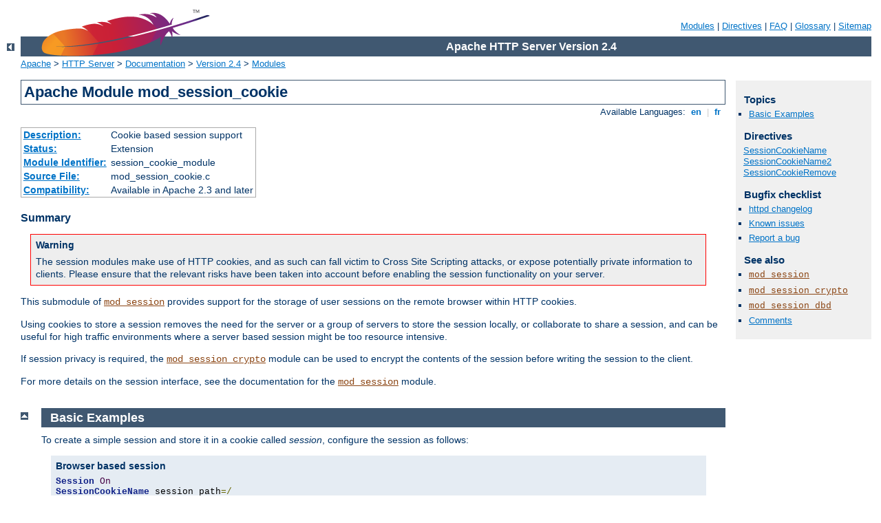

--- FILE ---
content_type: text/html
request_url: http://radiosol.com/manual/en/mod/mod_session_cookie.html
body_size: 3740
content:
<?xml version="1.0" encoding="ISO-8859-1"?>
<!DOCTYPE html PUBLIC "-//W3C//DTD XHTML 1.0 Strict//EN" "http://www.w3.org/TR/xhtml1/DTD/xhtml1-strict.dtd">
<html xmlns="http://www.w3.org/1999/xhtml" lang="en" xml:lang="en"><head>
<meta content="text/html; charset=ISO-8859-1" http-equiv="Content-Type" />
<!--
        XXXXXXXXXXXXXXXXXXXXXXXXXXXXXXXXXXXXXXXXXXXXXXXXXXXXXXXXXXXXXXXXX
              This file is generated from xml source: DO NOT EDIT
        XXXXXXXXXXXXXXXXXXXXXXXXXXXXXXXXXXXXXXXXXXXXXXXXXXXXXXXXXXXXXXXXX
      -->
<title>mod_session_cookie - Apache HTTP Server Version 2.4</title>
<link href="../../style/css/manual.css" rel="stylesheet" media="all" type="text/css" title="Main stylesheet" />
<link href="../../style/css/manual-loose-100pc.css" rel="alternate stylesheet" media="all" type="text/css" title="No Sidebar - Default font size" />
<link href="../../style/css/manual-print.css" rel="stylesheet" media="print" type="text/css" /><link rel="stylesheet" type="text/css" href="../../style/css/prettify.css" />
<script src="../../style/scripts/prettify.min.js" type="text/javascript">
</script>

<link href="../../images/favicon.ico" rel="shortcut icon" /></head>
<body>
<div id="page-header">
<p class="menu"><a href="../mod/index.html">Modules</a> | <a href="../mod/directives.html">Directives</a> | <a href="http://wiki.apache.org/httpd/FAQ">FAQ</a> | <a href="../glossary.html">Glossary</a> | <a href="../sitemap.html">Sitemap</a></p>
<p class="apache">Apache HTTP Server Version 2.4</p>
<img alt="" src="../../images/feather.png" /></div>
<div class="up"><a href="./index.html"><img title="&lt;-" alt="&lt;-" src="../../images/left.gif" /></a></div>
<div id="path">
<a href="http://www.apache.org/">Apache</a> &gt; <a href="http://httpd.apache.org/">HTTP Server</a> &gt; <a href="http://httpd.apache.org/docs/">Documentation</a> &gt; <a href="../index.html">Version 2.4</a> &gt; <a href="./index.html">Modules</a></div>
<div id="page-content">
<div id="preamble"><h1>Apache Module mod_session_cookie</h1>
<div class="toplang">
<p><span>Available Languages: </span><a href="../../en/mod/mod_session_cookie.html" title="English">&nbsp;en&nbsp;</a> |
<a href="../../fr/mod/mod_session_cookie.html" hreflang="fr" rel="alternate" title="Français">&nbsp;fr&nbsp;</a></p>
</div>
<table class="module"><tr><th><a href="module-dict.html#Description">Description:</a></th><td>Cookie based session support</td></tr>
<tr><th><a href="module-dict.html#Status">Status:</a></th><td>Extension</td></tr>
<tr><th><a href="module-dict.html#ModuleIdentifier">Module Identifier:</a></th><td>session_cookie_module</td></tr>
<tr><th><a href="module-dict.html#SourceFile">Source File:</a></th><td>mod_session_cookie.c</td></tr>
<tr><th><a href="module-dict.html#Compatibility">Compatibility:</a></th><td>Available in Apache 2.3 and later</td></tr></table>
<h3>Summary</h3>

    <div class="warning"><h3>Warning</h3>
      <p>The session modules make use of HTTP cookies, and as such can fall
      victim to Cross Site Scripting attacks, or expose potentially private
      information to clients. Please ensure that the relevant risks have
      been taken into account before enabling the session functionality on
      your server.</p>
    </div>

    <p>This submodule of <code class="module"><a href="../mod/mod_session.html">mod_session</a></code> provides support for the
    storage of user sessions on the remote browser within HTTP cookies.</p>

    <p>Using cookies to store a session removes the need for the server or
    a group of servers to store the session locally, or collaborate to share
    a session, and can be useful for high traffic environments where a
    server based session might be too resource intensive.</p>

    <p>If session privacy is required, the <code class="module"><a href="../mod/mod_session_crypto.html">mod_session_crypto</a></code>
    module can be used to encrypt the contents of the session before writing
    the session to the client.</p>

    <p>For more details on the session interface, see the documentation for
    the <code class="module"><a href="../mod/mod_session.html">mod_session</a></code> module.</p>

</div>
<div id="quickview"><h3>Topics</h3>
<ul id="topics">
<li><img alt="" src="../../images/down.gif" /> <a href="#basicexamples">Basic Examples</a></li>
</ul><h3 class="directives">Directives</h3>
<ul id="toc">
<li><img alt="" src="../../images/down.gif" /> <a href="#sessioncookiename">SessionCookieName</a></li>
<li><img alt="" src="../../images/down.gif" /> <a href="#sessioncookiename2">SessionCookieName2</a></li>
<li><img alt="" src="../../images/down.gif" /> <a href="#sessioncookieremove">SessionCookieRemove</a></li>
</ul>
<h3>Bugfix checklist</h3><ul class="seealso"><li><a href="https://www.apache.org/dist/httpd/CHANGES_2.4">httpd changelog</a></li><li><a href="https://bz.apache.org/bugzilla/buglist.cgi?bug_status=__open__&amp;list_id=144532&amp;product=Apache%20httpd-2&amp;query_format=specific&amp;order=changeddate%20DESC%2Cpriority%2Cbug_severity&amp;component=mod_session_cookie">Known issues</a></li><li><a href="https://bz.apache.org/bugzilla/enter_bug.cgi?product=Apache%20httpd-2&amp;component=mod_session_cookie">Report a bug</a></li></ul><h3>See also</h3>
<ul class="seealso">
<li><code class="module"><a href="../mod/mod_session.html">mod_session</a></code></li>
<li><code class="module"><a href="../mod/mod_session_crypto.html">mod_session_crypto</a></code></li>
<li><code class="module"><a href="../mod/mod_session_dbd.html">mod_session_dbd</a></code></li>
<li><a href="#comments_section">Comments</a></li></ul></div>
<div class="top"><a href="#page-header"><img alt="top" src="../../images/up.gif" /></a></div>
<div class="section">
<h2><a name="basicexamples" id="basicexamples">Basic Examples</a></h2>

      <p>To create a simple session and store it in a cookie called
      <var>session</var>, configure the session as follows:</p>

      <div class="example"><h3>Browser based session</h3><pre class="prettyprint lang-config">Session On
SessionCookieName session path=/</pre>
</div>

      <p>For more examples on how the session can be configured to be read
      from and written to by a CGI application, see the
      <code class="module"><a href="../mod/mod_session.html">mod_session</a></code> examples section.</p>

      <p>For documentation on how the session can be used to store username
      and password details, see the <code class="module"><a href="../mod/mod_auth_form.html">mod_auth_form</a></code> module.</p>

    </div>
<div class="top"><a href="#page-header"><img alt="top" src="../../images/up.gif" /></a></div>
<div class="directive-section"><h2><a name="SessionCookieName" id="SessionCookieName">SessionCookieName</a> <a name="sessioncookiename" id="sessioncookiename">Directive</a></h2>
<table class="directive">
<tr><th><a href="directive-dict.html#Description">Description:</a></th><td>Name and attributes for the RFC2109 cookie storing the session</td></tr>
<tr><th><a href="directive-dict.html#Syntax">Syntax:</a></th><td><code>SessionCookieName <var>name</var> <var>attributes</var></code></td></tr>
<tr><th><a href="directive-dict.html#Default">Default:</a></th><td><code>none</code></td></tr>
<tr><th><a href="directive-dict.html#Context">Context:</a></th><td>server config, virtual host, directory, .htaccess</td></tr>
<tr><th><a href="directive-dict.html#Status">Status:</a></th><td>Extension</td></tr>
<tr><th><a href="directive-dict.html#Module">Module:</a></th><td>mod_session_cookie</td></tr>
</table>
    <p>The <code class="directive">SessionCookieName</code> directive specifies the name and
    optional attributes of an RFC2109 compliant cookie inside which the session will
    be stored. RFC2109 cookies are set using the <code>Set-Cookie</code> HTTP header.
    </p>

    <p>An optional list of cookie attributes can be specified, as per the example below.
    These attributes are inserted into the cookie as is, and are not interpreted by
    Apache. Ensure that your attributes are defined correctly as per the cookie specification.
    </p>

    <div class="example"><h3>Cookie with attributes</h3><pre class="prettyprint lang-config">Session On
SessionCookieName session path=/private;domain=example.com;httponly;secure;version=1;</pre>
</div>


</div>
<div class="top"><a href="#page-header"><img alt="top" src="../../images/up.gif" /></a></div>
<div class="directive-section"><h2><a name="SessionCookieName2" id="SessionCookieName2">SessionCookieName2</a> <a name="sessioncookiename2" id="sessioncookiename2">Directive</a></h2>
<table class="directive">
<tr><th><a href="directive-dict.html#Description">Description:</a></th><td>Name and attributes for the RFC2965 cookie storing the session</td></tr>
<tr><th><a href="directive-dict.html#Syntax">Syntax:</a></th><td><code>SessionCookieName2 <var>name</var> <var>attributes</var></code></td></tr>
<tr><th><a href="directive-dict.html#Default">Default:</a></th><td><code>none</code></td></tr>
<tr><th><a href="directive-dict.html#Context">Context:</a></th><td>server config, virtual host, directory, .htaccess</td></tr>
<tr><th><a href="directive-dict.html#Status">Status:</a></th><td>Extension</td></tr>
<tr><th><a href="directive-dict.html#Module">Module:</a></th><td>mod_session_cookie</td></tr>
</table>
    <p>The <code class="directive">SessionCookieName2</code> directive specifies the name and
    optional attributes of an RFC2965 compliant cookie inside which the session will
    be stored. RFC2965 cookies are set using the <code>Set-Cookie2</code> HTTP header.
    </p>

    <p>An optional list of cookie attributes can be specified, as per the example below.
    These attributes are inserted into the cookie as is, and are not interpreted by
    Apache. Ensure that your attributes are defined correctly as per the cookie specification.
    </p>

    <div class="example"><h3>Cookie2 with attributes</h3><pre class="prettyprint lang-config">Session On
SessionCookieName2 session path=/private;domain=example.com;httponly;secure;version=1;</pre>
</div>


</div>
<div class="top"><a href="#page-header"><img alt="top" src="../../images/up.gif" /></a></div>
<div class="directive-section"><h2><a name="SessionCookieRemove" id="SessionCookieRemove">SessionCookieRemove</a> <a name="sessioncookieremove" id="sessioncookieremove">Directive</a></h2>
<table class="directive">
<tr><th><a href="directive-dict.html#Description">Description:</a></th><td>Control for whether session cookies should be removed from incoming HTTP headers</td></tr>
<tr><th><a href="directive-dict.html#Syntax">Syntax:</a></th><td><code>SessionCookieRemove On|Off</code></td></tr>
<tr><th><a href="directive-dict.html#Default">Default:</a></th><td><code>SessionCookieRemove Off</code></td></tr>
<tr><th><a href="directive-dict.html#Context">Context:</a></th><td>server config, virtual host, directory, .htaccess</td></tr>
<tr><th><a href="directive-dict.html#Status">Status:</a></th><td>Extension</td></tr>
<tr><th><a href="directive-dict.html#Module">Module:</a></th><td>mod_session_cookie</td></tr>
</table>
    <p>The <code class="directive">SessionCookieRemove</code> flag controls whether the cookies
    containing the session will be removed from the headers during request processing.</p>

    <p>In a reverse proxy situation where the Apache server acts as a server frontend for
    a backend origin server, revealing the contents of the session cookie to the backend
    could be a potential privacy violation. When set to on, the session cookie will be
    removed from the incoming HTTP headers.</p>


</div>
</div>
<div class="bottomlang">
<p><span>Available Languages: </span><a href="../../en/mod/mod_session_cookie.html" title="English">&nbsp;en&nbsp;</a> |
<a href="../../fr/mod/mod_session_cookie.html" hreflang="fr" rel="alternate" title="Français">&nbsp;fr&nbsp;</a></p>
</div><div class="top"><a href="#page-header"><img src="../../images/up.gif" alt="top" /></a></div><div class="section"><h2><a id="comments_section" name="comments_section">Comments</a></h2><div class="warning"><strong>Notice:</strong><br />This is not a Q&amp;A section. Comments placed here should be pointed towards suggestions on improving the documentation or server, and may be removed again by our moderators if they are either implemented or considered invalid/off-topic. Questions on how to manage the Apache HTTP Server should be directed at either our IRC channel, #httpd, on Freenode, or sent to our <a href="http://httpd.apache.org/lists.html">mailing lists</a>.</div>
<script type="text/javascript"><!--//--><![CDATA[//><!--
var comments_shortname = 'httpd';
var comments_identifier = 'http://httpd.apache.org/docs/2.4/mod/mod_session_cookie.html';
(function(w, d) {
    if (w.location.hostname.toLowerCase() == "httpd.apache.org") {
        d.write('<div id="comments_thread"><\/div>');
        var s = d.createElement('script');
        s.type = 'text/javascript';
        s.async = true;
        s.src = 'https://comments.apache.org/show_comments.lua?site=' + comments_shortname + '&page=' + comments_identifier;
        (d.getElementsByTagName('head')[0] || d.getElementsByTagName('body')[0]).appendChild(s);
    }
    else { 
        d.write('<div id="comments_thread">Comments are disabled for this page at the moment.<\/div>');
    }
})(window, document);
//--><!]]></script></div><div id="footer">
<p class="apache">Copyright 2016 The Apache Software Foundation.<br />Licensed under the <a href="http://www.apache.org/licenses/LICENSE-2.0">Apache License, Version 2.0</a>.</p>
<p class="menu"><a href="../mod/index.html">Modules</a> | <a href="../mod/directives.html">Directives</a> | <a href="http://wiki.apache.org/httpd/FAQ">FAQ</a> | <a href="../glossary.html">Glossary</a> | <a href="../sitemap.html">Sitemap</a></p></div><script type="text/javascript"><!--//--><![CDATA[//><!--
if (typeof(prettyPrint) !== 'undefined') {
    prettyPrint();
}
//--><!]]></script>
</body></html>

--- FILE ---
content_type: application/javascript
request_url: http://radiosol.com/manual/style/scripts/prettify.min.js
body_size: 12541
content:
// see prettify.js for copyright, license and expanded version
window['PR_SHOULD_USE_CONTINUATION']=true;var prettyPrintOne;var prettyPrint;(function(){var win=window;var FLOW_CONTROL_KEYWORDS=["break,continue,do,else,for,if,return,while"];var C_KEYWORDS=[FLOW_CONTROL_KEYWORDS,"auto,case,char,const,default,"+"double,enum,extern,float,goto,int,long,register,short,signed,sizeof,module,"+"static,struct,switch,typedef,union,unsigned,void,volatile"];var COMMON_KEYWORDS=[C_KEYWORDS,"catch,class,delete,false,import,"+"new,operator,private,protected,public,this,throw,true,try,typeof"];var CPP_KEYWORDS=[COMMON_KEYWORDS,"alignof,align_union,asm,axiom,bool,"+"concept,concept_map,const_cast,constexpr,decltype,"+"dynamic_cast,explicit,export,friend,inline,late_check,"+"mutable,namespace,nullptr,reinterpret_cast,static_assert,static_cast,"+"template,typeid,typename,using,virtual,where,request_req"];var JAVA_KEYWORDS=[COMMON_KEYWORDS,"abstract,boolean,byte,extends,final,finally,implements,import,"+"instanceof,null,native,package,strictfp,super,synchronized,throws,"+"transient"];var CSHARP_KEYWORDS=[JAVA_KEYWORDS,"as,base,by,checked,decimal,delegate,descending,dynamic,event,"+"fixed,foreach,from,group,implicit,in,interface,internal,into,is,let,"+"lock,object,out,override,orderby,params,partial,readonly,ref,sbyte,"+"sealed,stackalloc,string,select,uint,ulong,unchecked,unsafe,ushort,"+"var,virtual,where"];var COFFEE_KEYWORDS="all,and,by,catch,class,else,extends,false,finally,"+"for,if,in,is,isnt,loop,new,no,not,null,of,off,on,or,return,super,then,"+"throw,true,try,unless,until,when,while,yes";var JSCRIPT_KEYWORDS=[COMMON_KEYWORDS,"debugger,eval,export,function,get,null,set,undefined,var,with,"+"Infinity,NaN"];var PERL_KEYWORDS="caller,delete,die,do,dump,else,elsif,eval,exit,foreach,for,"+"goto,if,import,last,local,my,next,no,our,print,printf,package,redo,require,"+"sub,undef,unless,until,use,wantarray,while,BEGIN,END";var PHP_KEYWORDS="abstract,and,array,as,break,case,catch,cfunction,class,"+"clone,const,continue,declare,default,do,else,elseif,enddeclare,endfor,"+"endforeach,endif,endswitch,endwhile,extends,final,for,foreach,function,"+"global,goto,if,implements,interface,instanceof,namespace,new,old_function,"+"or,private,protected,public,static,switch,throw,try,use,var,while,xor,"+"die,echo,empty,exit,eval,include,include_once,isset,list,require,"+"require_once,return,print,unset";var PYTHON_KEYWORDS=[FLOW_CONTROL_KEYWORDS,"and,as,assert,class,def,del,"+"elif,except,exec,finally,from,global,import,in,is,lambda,"+"nonlocal,not,or,pass,print,raise,try,with,yield,"+"False,True,None"];var RUBY_KEYWORDS=[FLOW_CONTROL_KEYWORDS,"alias,and,begin,case,class,"+"def,defined,elsif,end,ensure,false,in,module,next,nil,not,or,redo,"+"rescue,retry,self,super,then,true,undef,unless,until,when,yield,"+"BEGIN,END"];var SH_KEYWORDS=[FLOW_CONTROL_KEYWORDS,"case,done,elif,esac,eval,fi,"+"function,in,local,set,then,until,echo"];var CONFIG_ENVS=["User-Agent,HTTP_USER_AGENT,HTTP_REFERER,HTTP_COOKIE,HTTP_FORWARDED,HTTP_HOST,HTTP_PROXY_CONNECTION,HTTP_ACCEPT,REMOTE_ADDR,REMOTE_HOST,REMOTE_PORT,REMOTE_USER,REMOTE_IDENT,REQUEST_METHOD,SCRIPT_FILENAME,PATH_INFO,QUERY_STRING,AUTH_TYPE,DOCUMENT_ROOT,SERVER_ADMIN,SERVER_NAME,SERVER_ADDR,SERVER_PORT,SERVER_PROTOCOL,SERVER_SOFTWARE,TIME_YEAR,TIME_MON,TIME_DAY,TIME_HOUR,TIME_MIN,TIME_SEC,TIME_WDAY,TIME,API_VERSION,THE_REQUEST,REQUEST_URI,REQUEST_FILENAME,IS_SUBREQ,HTTPS,REQUEST_SCHEME"];var CONFIG_KEYWORDS=["Macro,UndefMacro,Use,AuthLDAPURL,AcceptFilter,AcceptPathInfo,AccessFileName,Action,AddAlt,AddAltByEncoding,AddAltByType,AddCharset,AddDefaultCharset,AddDescription,AddEncoding,AddHandler,AddIcon,AddIconByEncoding,AddIconByType,AddInputFilter,AddLanguage,AddModuleInfo,AddOutputFilter,AddOutputFilterByType,AddType,Alias,AliasMatch,Allow,AllowCONNECT,AllowEncodedSlashes,AllowMethods,AllowOverride,AllowOverrideList,Anonymous,Anonymous_LogEmail,Anonymous_MustGiveEmail,Anonymous_NoUserID,Anonymous_VerifyEmail,AsyncRequestWorkerFactor,AuthBasicAuthoritative,AuthBasicProvider,AuthDBDUserPWQuery,AuthDBDUserRealmQuery,AuthDBMGroupFile,AuthDBMType,AuthDBMUserFile,AuthDigestAlgorithm,AuthDigestDomain,AuthDigestNcCheck,AuthDigestNonceFormat,AuthDigestNonceLifetime,AuthDigestProvider,AuthDigestQop,AuthDigestShmemSize,AuthFormAuthoritative,AuthFormBody,AuthFormDisableNoStore,AuthFormFakeBasicAuth,AuthFormLocation,AuthFormLoginRequiredLocation,AuthFormLoginSuccessLocation,AuthFormLogoutLocation,AuthFormMethod,AuthFormMimetype,AuthFormPassword,AuthFormProvider,AuthFormSitePassphrase,AuthFormSize,AuthFormUsername,AuthGroupFile,AuthLDAPAuthorizePrefix,AuthLDAPBindAuthoritative,AuthLDAPBindDN,AuthLDAPBindPassword,AuthLDAPCharsetConfig,AuthLDAPCompareAsUser,AuthLDAPCompareDNOnServer,AuthLDAPDereferenceAliases,AuthLDAPGroupAttribute,AuthLDAPGroupAttributeIsDN,AuthLDAPInitialBindAsUser,AuthLDAPInitialBindPattern,AuthLDAPMaxSubGroupDepth,AuthLDAPRemoteUserAttribute,AuthLDAPRemoteUserIsDN,AuthLDAPSearchAsUser,AuthLDAPSubGroupAttribute,AuthLDAPSubGroupClass,AuthLDAPUrl,AuthMerging,AuthName,AuthnCacheContext,AuthnCacheEnable,AuthnCacheProvideFor,AuthnCacheSOCache,AuthnCacheTimeout,<AuthnProviderAlias>,AuthType,AuthUserFile,AuthzDBDLoginToReferer,AuthzDBDQuery,AuthzDBDRedirectQuery,AuthzDBMType,<AuthzProviderAlias>,AuthzSendForbiddenOnFailure,BalancerGrowth,BalancerMember,BrowserMatch,BrowserMatchNoCase,BufferedLogs,BufferSize,CacheDefaultExpire,CacheDetailHeader,CacheDirLength,CacheDirLevels,CacheDisable,CacheEnable,CacheFile,CacheHeader,CacheIgnoreCacheControl,CacheIgnoreHeaders,CacheIgnoreNoLastMod,CacheIgnoreQueryString,CacheIgnoreURLSessionIdentifiers,CacheKeyBaseURL,CacheLastModifiedFactor,CacheLock,CacheLockMaxAge,CacheLockPath,CacheMaxExpire,CacheMaxFileSize,CacheMinExpire,CacheMinFileSize,CacheNegotiatedDocs,CacheQuickHandler,CacheReadSize,CacheReadTime,CacheRoot,CacheStaleOnError,CacheStoreExpired,CacheStoreNoStore,CacheStorePrivate,CGIMapExtension,CharsetDefault,CharsetOptions,CharsetSourceEnc,CheckCaseOnly,CheckSpelling,ChrootDir,ContentDigest,CookieDomain,CookieExpires,CookieName,CookieStyle,CookieTracking,CoreDumpDirectory,CustomLog,Dav,DavDepthInfinity,DavGenericLockDB,DavLockDB,DavMinTimeout,DBDExptime,DBDInitSQL,DBDKeep,DBDMax,DBDMin,DBDParams,DBDPersist,DBDPrepareSQL,DBDriver,DefaultIcon,DefaultLanguage,DefaultRuntimeDir,DefaultType,Define,DeflateBufferSize,DeflateCompressionLevel,DeflateFilterNote,DeflateMemLevel,DeflateWindowSize,Deny,<Directory>,DirectoryIndex,DirectoryIndexRedirect,<DirectoryMatch>,DirectorySlash,DocumentRoot,DTracePrivileges,DumpIOInput,DumpIOOutput,<Else>,<ElseIf>,EnableExceptionHook,EnableMMAP,EnableSendfile,Error,ErrorDocument,ErrorLog,ErrorLogFormat,Example,ExpiresActive,ExpiresByType,ExpiresDefault,ExtendedStatus,ExtFilterDefine,ExtFilterOptions,FallbackResource,FileETag,<Files>,<FilesMatch>,FilterChain,FilterDeclare,FilterProtocol,FilterProvider,FilterTrace,ForceLanguagePriority,ForceType,ForensicLog,GprofDir,GracefulShutdownTimeout,Group,Header,HeaderName,HeartbeatAddress,HeartbeatListen,HeartbeatMaxServers,HeartbeatStorage,HeartbeatStorage,HostnameLookups,IdentityCheck,IdentityCheckTimeout,<If>,<IfDefine>,<IfModule>,<IfVersion>,ImapBase,ImapDefault,ImapMenu,Include,IncludeOptional,IndexHeadInsert,IndexIgnore,IndexIgnoreReset,IndexOptions,IndexOrderDefault,IndexStyleSheet,InputSed,ISAPIAppendLogToErrors,ISAPIAppendLogToQuery,ISAPICacheFile,ISAPIFakeAsync,ISAPILogNotSupported,ISAPIReadAheadBuffer,KeepAlive,KeepAliveTimeout,KeptBodySize,LanguagePriority,LDAPCacheEntries,LDAPCacheTTL,LDAPConnectionPoolTTL,LDAPConnectionTimeout,LDAPLibraryDebug,LDAPOpCacheEntries,LDAPOpCacheTTL,LDAPReferralHopLimit,LDAPReferrals,LDAPRetries,LDAPRetryDelay,LDAPSharedCacheFile,LDAPSharedCacheSize,LDAPTimeout,LDAPTrustedClientCert,LDAPTrustedGlobalCert,LDAPTrustedMode,LDAPVerifyServerCert,<Limit>,<LimitExcept>,LimitInternalRecursion,LimitRequestBody,LimitRequestFields,LimitRequestFieldSize,LimitRequestLine,LimitXMLRequestBody,Listen,ListenBackLog,LoadFile,LoadModule,<Location>,<LocationMatch>,LogFormat,LogLevel,LogMessage,LuaCodeCache,LuaHookAccessChecker,LuaHookAuthChecker,LuaAuthzProvider,LuaHookCheckUserID,LuaHookFixups,LuaHookInsertFilter,LuaHookMapToStorage,LuaHookTranslateName,LuaHookTypeChecker,LuaInherit,LuaInputFilter,LuaMapHandler,LuaOutputFilter,LuaPackageCPath,LuaPackagePath,LuaQuickHandler,LuaRoot,LuaScope,MaxConnectionsPerChild,MaxKeepAliveRequests,MaxMemFree,MaxRangeOverlaps,MaxRangeReversals,MaxRanges,MaxRequestWorkers,MaxSpareServers,MaxSpareThreads,MaxThreads,MetaDir,MetaFiles,MetaSuffix,MimeMagicFile,MinSpareServers,MinSpareThreads,MMapFile,ModemStandard,ModMimeUsePathInfo,MultiviewsMatch,Mutex,NameVirtualHost,NoProxy,NWSSLTrustedCerts,NWSSLUpgradeable,Options,Order,OutputSed,PassEnv,PidFile,PrivilegesMode,Protocol,ProtocolEcho,<Proxy>,ProxyAddHeaders,ProxyBadHeader,ProxyBlock,ProxyDomain,ProxyErrorOverride,ProxyExpressDBMFile,ProxyExpressDBMType,ProxyExpressEnable,ProxyFtpDirCharset,ProxyFtpEscapeWildcards,ProxyFtpListOnWildcard,ProxyHTMLBufSize,ProxyHTMLCharsetOut,ProxyHTMLDocType,ProxyHTMLEnable,ProxyHTMLEvents,ProxyHTMLExtended,ProxyHTMLFixups,ProxyHTMLInterp,ProxyHTMLLinks,ProxyHTMLStripComments,ProxyHTMLURLMap,ProxyIOBufferSize,<ProxyMatch>,ProxyMaxForwards,ProxyPass,ProxyPassInterpolateEnv,ProxyPassMatch,ProxyPassReverse,ProxyPassReverseCookieDomain,ProxyPassReverseCookiePath,ProxyPreserveHost,ProxyReceiveBufferSize,ProxyRemote,ProxyRemoteMatch,ProxyRequests,ProxySCGIInternalRedirect,ProxySCGISendfile,ProxySet,ProxySourceAddress,ProxyStatus,ProxyTimeout,ProxyVia,ReadmeName,ReceiveBufferSize,Redirect,RedirectMatch,RedirectPermanent,RedirectTemp,ReflectorHeader,RemoteIPHeader,RemoteIPInternalProxy,RemoteIPInternalProxyList,RemoteIPProxiesHeader,RemoteIPTrustedProxy,RemoteIPTrustedProxyList,RemoveCharset,RemoveEncoding,RemoveHandler,RemoveInputFilter,RemoveLanguage,RemoveOutputFilter,RemoveType,RequestHeader,RequestReadTimeout,Require,<RequireAll>,<RequireAny>,<RequireNone>,RewriteBase,RewriteCond,RewriteEngine,RewriteMap,RewriteOptions,RewriteRule,RLimitCPU,RLimitMEM,RLimitNPROC,Satisfy,ScoreBoardFile,Script,ScriptAlias,ScriptAliasMatch,ScriptInterpreterSource,ScriptLog,ScriptLogBuffer,ScriptLogLength,ScriptSock,SecureListen,SeeRequestTail,SendBufferSize,ServerAdmin,ServerAlias,ServerLimit,ServerName,ServerPath,ServerRoot,ServerSignature,ServerTokens,Session,SessionCookieName,SessionCookieName2,SessionCookieRemove,SessionCryptoCipher,SessionCryptoDriver,SessionCryptoPassphrase,SessionCryptoPassphraseFile,SessionDBDCookieName,SessionDBDCookieName2,SessionDBDCookieRemove,SessionDBDDeleteLabel,SessionDBDInsertLabel,SessionDBDPerUser,SessionDBDSelectLabel,SessionDBDUpdateLabel,SessionEnv,SessionExclude,SessionHeader,SessionInclude,SessionMaxAge,SetEnv,SetEnvIf,SetEnvIfExpr,SetEnvIfNoCase,SetHandler,SetInputFilter,SetOutputFilter,SSIEndTag,SSIErrorMsg,SSIETag,SSILastModified,SSILegacyExprParser,SSIStartTag,SSITimeFormat,SSIUndefinedEcho,SSLCACertificateFile,SSLCACertificatePath,SSLCADNRequestFile,SSLCADNRequestPath,SSLCARevocationCheck,SSLCARevocationFile,SSLCARevocationPath,SSLCertificateChainFile,SSLCertificateFile,SSLCertificateKeyFile,SSLCipherSuite,SSLCryptoDevice,SSLEngine,SSLFIPS,SSLHonorCipherOrder,SSLInsecureRenegotiation,SSLOCSPDefaultResponder,SSLOCSPEnable,SSLOCSPOverrideResponder,SSLOCSPResponderTimeout,SSLOCSPResponseMaxAge,SSLOCSPResponseTimeSkew,SSLOptions,SSLPassPhraseDialog,SSLProtocol,SSLProxyCACertificateFile,SSLProxyCACertificatePath,SSLProxyCARevocationCheck,SSLProxyCARevocationFile,SSLProxyCARevocationPath,SSLProxyCheckPeerCN,SSLProxyCheckPeerExpire,SSLProxyCipherSuite,SSLProxyEngine,SSLProxyMachineCertificateChainFile,SSLProxyMachineCertificateFile,SSLProxyMachineCertificatePath,SSLProxyProtocol,SSLProxyVerify,SSLProxyVerifyDepth,SSLRandomSeed,SSLRenegBufferSize,SSLRequire,SSLRequireSSL,SSLSessionCache,SSLSessionCacheTimeout,SSLSessionTicketKeyFile,SSLStaplingCache,SSLStaplingErrorCacheTimeout,SSLStaplingFakeTryLater,SSLStaplingForceURL,SSLStaplingResponderTimeout,SSLStaplingResponseMaxAge,SSLStaplingResponseTimeSkew,SSLStaplingReturnResponderErrors,SSLStaplingStandardCacheTimeout,SSLStrictSNIVHostCheck,SSLUserName,SSLUseStapling,SSLVerifyClient,SSLVerifyDepth,StartServers,StartThreads,Substitute,Suexec,SuexecUserGroup,ThreadLimit,ThreadsPerChild,ThreadStackSize,TimeOut,TraceEnable,TransferLog,TypesConfig,UnDefine,UnsetEnv,UseCanonicalName,UseCanonicalPhysicalPort,User,UserDir,VHostCGIMode,VHostCGIPrivs,VHostGroup,VHostPrivs,VHostSecure,VHostUser,VirtualDocumentRoot,VirtualDocumentRootIP,<VirtualHost>,VirtualScriptAlias,VirtualScriptAliasIP,WatchdogInterval,XBitHack,xml2EncAlias,xml2EncDefault,xml2StartParse,RewriteLog,RewriteLogLevel"];var CONFIG_OPTIONS=/^[\\+\\-]?(AuthConfig|IncludesNOEXEC|ExecCGI|FollowSymLinks|MultiViews|Includes|Indexes|SymLinksIfOwnerMatch)\b/i;var ALL_KEYWORDS=[CPP_KEYWORDS,CSHARP_KEYWORDS,JSCRIPT_KEYWORDS,PERL_KEYWORDS+
PYTHON_KEYWORDS,RUBY_KEYWORDS,SH_KEYWORDS,CONFIG_KEYWORDS,PHP_KEYWORDS];var C_TYPES=/^(DIR|FILE|vector|(de|priority_)?queue|list|stack|(const_)?iterator|(multi)?(set|map)|bitset|u?(int|float|char|void|const|static|struct)\d*(_t)?\b)|[a-z_]+_rec|cmd_parms\b/;var PR_STRING='str';var PR_KEYWORD='kwd';var PR_COMMENT='com';var PR_TYPE='typ';var PR_LITERAL='lit';var PR_PUNCTUATION='pun';var PR_PLAIN='pln';var PR_TAG='tag';var PR_DECLARATION='dec';var PR_SOURCE='src';var PR_ATTRIB_NAME='atn';var PR_ATTRIB_VALUE='atv';var PR_NOCODE='nocode';var REGEXP_PRECEDER_PATTERN='(?:^^\\.?|[+-]|[!=]=?=?|\\#|%=?|&&?=?|\\(|\\*=?|[+\\-]=|->|\\/=?|::?|<<?=?|>>?>?=?|,|;|\\?|@|\\[|~|{|\\^\\^?=?|\\|\\|?=?|break|case|continue|delete|do|else|finally|instanceof|return|throw|try|typeof)\\s*';function combinePrefixPatterns(regexs){var capturedGroupIndex=0;var needToFoldCase=false;var ignoreCase=false;for(var i=0,n=regexs.length;i<n;++i){var regex=regexs[i];if(regex.ignoreCase){ignoreCase=true;}else if(/[a-z]/i.test(regex.source.replace(/\\u[0-9a-f]{4}|\\x[0-9a-f]{2}|\\[^ux]/gi,''))){needToFoldCase=true;ignoreCase=false;break;}}
var escapeCharToCodeUnit={'b':8,'t':9,'n':0xa,'v':0xb,'f':0xc,'r':0xd};function decodeEscape(charsetPart){var cc0=charsetPart.charCodeAt(0);if(cc0!==92){return cc0;}
var c1=charsetPart.charAt(1);cc0=escapeCharToCodeUnit[c1];if(cc0){return cc0;}else if('0'<=c1&&c1<='7'){return parseInt(charsetPart.substring(1),8);}else if(c1==='u'||c1==='x'){return parseInt(charsetPart.substring(2),16);}else{return charsetPart.charCodeAt(1);}}
function encodeEscape(charCode){if(charCode<0x20){return(charCode<0x10?'\\x0':'\\x')+charCode.toString(16);}
var ch=String.fromCharCode(charCode);return(ch==='\\'||ch==='-'||ch===']'||ch==='^')?"\\"+ch:ch;}
function caseFoldCharset(charSet){var charsetParts=charSet.substring(1,charSet.length-1).match(new RegExp('\\\\u[0-9A-Fa-f]{4}'
+'|\\\\x[0-9A-Fa-f]{2}'
+'|\\\\[0-3][0-7]{0,2}'
+'|\\\\[0-7]{1,2}'
+'|\\\\[\\s\\S]'
+'|-'
+'|[^-\\\\]','g'));var ranges=[];var inverse=charsetParts[0]==='^';var out=['['];if(inverse){out.push('^');}
for(var i=inverse?1:0,n=charsetParts.length;i<n;++i){var p=charsetParts[i];if(/\\[bdsw]/i.test(p)){out.push(p);}else{var start=decodeEscape(p);var end;if(i+2<n&&'-'===charsetParts[i+1]){end=decodeEscape(charsetParts[i+2]);i+=2;}else{end=start;}
ranges.push([start,end]);if(!(end<65||start>122)){if(!(end<65||start>90)){ranges.push([Math.max(65,start)|32,Math.min(end,90)|32]);}
if(!(end<97||start>122)){ranges.push([Math.max(97,start)&~32,Math.min(end,122)&~32]);}}}}
ranges.sort(function(a,b){return(a[0]-b[0])||(b[1]-a[1]);});var consolidatedRanges=[];var lastRange=[];for(var i=0;i<ranges.length;++i){var range=ranges[i];if(range[0]<=lastRange[1]+1){lastRange[1]=Math.max(lastRange[1],range[1]);}else{consolidatedRanges.push(lastRange=range);}}
for(var i=0;i<consolidatedRanges.length;++i){var range=consolidatedRanges[i];out.push(encodeEscape(range[0]));if(range[1]>range[0]){if(range[1]+1>range[0]){out.push('-');}
out.push(encodeEscape(range[1]));}}
out.push(']');return out.join('');}
function allowAnywhereFoldCaseAndRenumberGroups(regex){var parts=regex.source.match(new RegExp('(?:'
+'\\[(?:[^\\x5C\\x5D]|\\\\[\\s\\S])*\\]'
+'|\\\\u[A-Fa-f0-9]{4}'
+'|\\\\x[A-Fa-f0-9]{2}'
+'|\\\\[0-9]+'
+'|\\\\[^ux0-9]'
+'|\\(\\?[:!=]'
+'|[\\(\\)\\^]'
+'|[^\\x5B\\x5C\\(\\)\\^]+'
+')','g'));var n=parts.length;var capturedGroups=[];for(var i=0,groupIndex=0;i<n;++i){var p=parts[i];if(p==='('){++groupIndex;}else if('\\'===p.charAt(0)){var decimalValue=+p.substring(1);if(decimalValue){if(decimalValue<=groupIndex){capturedGroups[decimalValue]=-1;}else{parts[i]=encodeEscape(decimalValue);}}}}
for(var i=1;i<capturedGroups.length;++i){if(-1===capturedGroups[i]){capturedGroups[i]=++capturedGroupIndex;}}
for(var i=0,groupIndex=0;i<n;++i){var p=parts[i];if(p==='('){++groupIndex;if(!capturedGroups[groupIndex]){parts[i]='(?:';}}else if('\\'===p.charAt(0)){var decimalValue=+p.substring(1);if(decimalValue&&decimalValue<=groupIndex){parts[i]='\\'+capturedGroups[decimalValue];}}}
for(var i=0;i<n;++i){if('^'===parts[i]&&'^'!==parts[i+1]){parts[i]='';}}
if(regex.ignoreCase&&needToFoldCase){for(var i=0;i<n;++i){var p=parts[i];var ch0=p.charAt(0);if(p.length>=2&&ch0==='['){parts[i]=caseFoldCharset(p);}else if(ch0!=='\\'){parts[i]=p.replace(/[a-zA-Z]/g,function(ch){var cc=ch.charCodeAt(0);return'['+String.fromCharCode(cc&~32,cc|32)+']';});}}}
return parts.join('');}
var rewritten=[];for(var i=0,n=regexs.length;i<n;++i){var regex=regexs[i];if(regex.global||regex.multiline){throw new Error(''+regex);}
rewritten.push('(?:'+allowAnywhereFoldCaseAndRenumberGroups(regex)+')');}
return new RegExp(rewritten.join('|'),ignoreCase?'gi':'g');}
function extractSourceSpans(node,isPreformatted){var nocode=/(?:^|\s)nocode(?:\s|$)/;var chunks=[];var length=0;var spans=[];var k=0;function walk(node){switch(node.nodeType){case 1:if(nocode.test(node.className)){return;}
for(var child=node.firstChild;child;child=child.nextSibling){walk(child);}
var nodeName=node.nodeName.toLowerCase();if('br'===nodeName||'li'===nodeName){chunks[k]='\n';spans[k<<1]=length++;spans[(k++<<1)|1]=node;}
break;case 3:case 4:var text=node.nodeValue;if(text.length){if(!isPreformatted){text=text.replace(/[ \t\r\n]+/g,' ');}else{text=text.replace(/\r\n?/g,'\n');text=text.replace(/^(\r?\n\s*)+/g,'');text=text.replace(/^\s*/g,'');text=text.replace(/(\r?\n\s*)+$/g,'');}
chunks[k]=text;spans[k<<1]=length;length+=text.length;spans[(k++<<1)|1]=node;}
break;}}
walk(node);return{sourceCode:chunks.join('').replace(/\n$/,''),spans:spans};}
function appendDecorations(basePos,sourceCode,langHandler,out){if(!sourceCode){return;}
var job={sourceCode:sourceCode,basePos:basePos};langHandler(job);out.push.apply(out,job.decorations);}
var notWs=/\S/;function childContentWrapper(element){var wrapper=undefined;for(var c=element.firstChild;c;c=c.nextSibling){var type=c.nodeType;wrapper=(type===1)?(wrapper?element:c):(type===3)?(notWs.test(c.nodeValue)?element:wrapper):wrapper;}
return wrapper===element?undefined:wrapper;}
function createSimpleLexer(shortcutStylePatterns,fallthroughStylePatterns){var shortcuts={};var tokenizer;(function(){var allPatterns=shortcutStylePatterns.concat(fallthroughStylePatterns);var allRegexs=[];var regexKeys={};for(var i=0,n=allPatterns.length;i<n;++i){var patternParts=allPatterns[i];var shortcutChars=patternParts[3];if(shortcutChars){for(var c=shortcutChars.length;--c>=0;){shortcuts[shortcutChars.charAt(c)]=patternParts;}}
var regex=patternParts[1];var k=''+regex;if(!regexKeys.hasOwnProperty(k)){allRegexs.push(regex);regexKeys[k]=null;}}
allRegexs.push(/[\0-\uffff]/);tokenizer=combinePrefixPatterns(allRegexs);})();var nPatterns=fallthroughStylePatterns.length;var decorate=function(job){var sourceCode=job.sourceCode,basePos=job.basePos;var decorations=[basePos,PR_PLAIN];var pos=0;var tokens=sourceCode.match(tokenizer)||[];var styleCache={};for(var ti=0,nTokens=tokens.length;ti<nTokens;++ti){var token=tokens[ti];var style=styleCache[token];var match=void 0;var isEmbedded;if(typeof style==='string'){isEmbedded=false;}else{var patternParts=shortcuts[token.charAt(0)];if(patternParts){match=token.match(patternParts[1]);style=patternParts[0];}else{for(var i=0;i<nPatterns;++i){patternParts=fallthroughStylePatterns[i];match=token.match(patternParts[1]);if(match){style=patternParts[0];break;}}
if(!match){style=PR_PLAIN;}}
isEmbedded=style.length>=5&&'lang-'===style.substring(0,5);if(isEmbedded&&!(match&&typeof match[1]==='string')){isEmbedded=false;style=PR_SOURCE;}
if(!isEmbedded){styleCache[token]=style;}}
var tokenStart=pos;pos+=token.length;if(!isEmbedded){decorations.push(basePos+tokenStart,style);}else{var embeddedSource=match[1];var embeddedSourceStart=token.indexOf(embeddedSource);var embeddedSourceEnd=embeddedSourceStart+embeddedSource.length;if(match[2]){embeddedSourceEnd=token.length-match[2].length;embeddedSourceStart=embeddedSourceEnd-embeddedSource.length;}
var lang=style.substring(5);appendDecorations(basePos+tokenStart,token.substring(0,embeddedSourceStart),decorate,decorations);appendDecorations(basePos+tokenStart+embeddedSourceStart,embeddedSource,langHandlerForExtension(lang,embeddedSource),decorations);appendDecorations(basePos+tokenStart+embeddedSourceEnd,token.substring(embeddedSourceEnd),decorate,decorations);}}
job.decorations=decorations;};return decorate;}
function sourceDecorator(options){var shortcutStylePatterns=[],fallthroughStylePatterns=[];if(options['tripleQuotedStrings']){shortcutStylePatterns.push([PR_STRING,/^(?:\'\'\'(?:[^\'\\]|\\[\s\S]|\'{1,2}(?=[^\']))*(?:\'\'\'|$)|\"\"\"(?:[^\"\\]|\\[\s\S]|\"{1,2}(?=[^\"]))*(?:\"\"\"|$)|\'(?:[^\\\']|\\[\s\S])*(?:\'|$)|\"(?:[^\\\"]|\\[\s\S])*(?:\"|$))/,null,'\'"']);}else if(options['multiLineStrings']){shortcutStylePatterns.push([PR_STRING,/^(?:\'(?:[^\\\']|\\[\s\S])*(?:\'|$)|\"(?:[^\\\"]|\\[\s\S])*(?:\"|$)|\`(?:[^\\\`]|\\[\s\S])*(?:\`|$))/,null,'\'"`']);}else{shortcutStylePatterns.push([PR_STRING,/^(?:\'(?:[^\\\'\r\n]|\\.)*(?:\'|$)|\"(?:[^\\\"\r\n]|\\.)*(?:\"|$))/,null,'"\'']);}
if(options['verbatimStrings']){fallthroughStylePatterns.push([PR_STRING,/^@\"(?:[^\"]|\"\")*(?:\"|$)/,null]);}
var hc=options['hashComments'];if(hc){if(options['cStyleComments']){if(hc>1){shortcutStylePatterns.push([PR_COMMENT,/^#(?:##(?:[^#]|#(?!##))*(?:###|$)|.*)/,null,'#']);}else{shortcutStylePatterns.push([PR_COMMENT,/^#(?:(?:define|elif|else|endif|error|ifdef|include|ifndef|line|pragma|undef|warning)\b|[^\r\n]*)/,null,'#']);}
fallthroughStylePatterns.push([PR_STRING,/^<(?:(?:(?:\.\.\/)*|\/?)(?:[\w-]+(?:\/[\w-]+)+)?[\w-]+\.h(?:h|pp|\+\+)?|[a-z]\w*)>/,null]);}else{shortcutStylePatterns.push([PR_COMMENT,/^#[^\r\n]*/,null,'#']);}}
if(options['cStyleComments']){fallthroughStylePatterns.push([PR_COMMENT,/^\/\/[^\r\n]*/,null]);fallthroughStylePatterns.push([PR_COMMENT,/^\/\*[\s\S]*?(?:\*\/|$)/,null]);}
if(options['regexLiterals']){var REGEX_LITERAL=('/(?=[^/*])'
+'(?:[^/\\x5B\\x5C]'
+'|\\x5C[\\s\\S]'
+'|\\x5B(?:[^\\x5C\\x5D]|\\x5C[\\s\\S])*(?:\\x5D|$))+'
+'/');fallthroughStylePatterns.push(['lang-regex',new RegExp('^'+REGEXP_PRECEDER_PATTERN+'('+REGEX_LITERAL+')')]);}
var types=options['types'];if(types){fallthroughStylePatterns.push([PR_TYPE,types]);}
if(options['strings']){var strings=(""+options['strings']).replace(/^ | $/g,'').replace(/-/g,'\\-');fallthroughStylePatterns.push([PR_STRING,new RegExp('(?:'+strings.replace(/[\s,]+/g,'|')+')'),,null]);}
var keywords=(""+options['keywords']).replace(/^ | $/g,'');if(keywords.length){fallthroughStylePatterns.push([PR_KEYWORD,new RegExp('^(?:'+keywords.replace(/[\s,]+/g,'|')+')\\b'),null]);}
shortcutStylePatterns.push([PR_PLAIN,/^\s+/,null,' \r\n\t\xA0']);if(options['httpdComments']){fallthroughStylePatterns.push([PR_PLAIN,/^.*\S.*#/i,null]);}
fallthroughStylePatterns.push([PR_LITERAL,/^@[a-z_$][a-z_$@0-9]*|\bNULL\b/i,null],[PR_LITERAL,CONFIG_OPTIONS,null],[PR_TAG,/^\b(AuthzProviderAlias|AuthnProviderAlias|RequireAny|RequireAll|RequireNone|Directory|DirectoryMatch|Location|LocationMatch|VirtualHost|If|Else|ElseIf|Proxy\b|LoadBalancer|Files|FilesMatch|Limit|LimitExcept|IfDefine|IfModule|IfVersion)\b/,null],[PR_TYPE,/^(?:[@_]?[A-Z]+[a-z][A-Za-z_$@0-9]*|\w+_(t|req|module)\b)/,null],[PR_TAG,/^apr_[a-z_0-9]+|ap_[a-z_0-9]+/i,null],[PR_PLAIN,/^[a-z_$][a-z_$@0-9\-]*/i,null],[PR_LITERAL,new RegExp('^(?:'
+'0x[a-f0-9]+'
+'|[a-f0-9:]+:[a-f0-9:]+:[a-f0-9:]+:[a-f0-9:]+:[a-f0-9:]+:[a-f0-9:]+'
+'|(?:\\d(?:_\\d+)*\\d*(?:\\.\\d*)?|\\.\\d\\+)'
+'(?:e[+\\-]?\\d+)?'
+')'
+'[a-z]*','i'),null,'0123456789'],[PR_PLAIN,/^\\[\s\S]?/,null],[PR_PUNCTUATION,/^.[^\s\w\.$@\'\"\`\/\#\\]*/,null]);return createSimpleLexer(shortcutStylePatterns,fallthroughStylePatterns);}
var decorateSource=sourceDecorator({'keywords':ALL_KEYWORDS,'hashComments':true,'cStyleComments':true,'multiLineStrings':true,'regexLiterals':true});function numberLines(node,opt_startLineNum,isPreformatted){var nocode=/(?:^|\s)nocode(?:\s|$)/;var lineBreak=/\r\n?|\n/;var document=node.ownerDocument;var li=document.createElement('li');while(node.firstChild){li.appendChild(node.firstChild);}
var listItems=[li];function walk(node){switch(node.nodeType){case 1:if(nocode.test(node.className)){break;}
if('br'===node.nodeName){breakAfter(node);if(node.parentNode){node.parentNode.removeChild(node);}}else{for(var child=node.firstChild;child;child=child.nextSibling){walk(child);}}
break;case 3:case 4:if(isPreformatted){var text=node.nodeValue;var match=text.match(lineBreak);if(match){var firstLine=text.substring(0,match.index);node.nodeValue=firstLine;var tail=text.substring(match.index+match[0].length);if(tail){var parent=node.parentNode;parent.insertBefore(document.createTextNode(tail),node.nextSibling);}
breakAfter(node);if(!firstLine){node.parentNode.removeChild(node);}}}
break;}}
function breakAfter(lineEndNode){while(!lineEndNode.nextSibling){lineEndNode=lineEndNode.parentNode;if(!lineEndNode){return;}}
function breakLeftOf(limit,copy){var rightSide=copy?limit.cloneNode(false):limit;var parent=limit.parentNode;if(parent){var parentClone=breakLeftOf(parent,1);var next=limit.nextSibling;parentClone.appendChild(rightSide);for(var sibling=next;sibling;sibling=next){next=sibling.nextSibling;parentClone.appendChild(sibling);}}
return rightSide;}
var copiedListItem=breakLeftOf(lineEndNode.nextSibling,0);for(var parent;(parent=copiedListItem.parentNode)&&parent.nodeType===1;){copiedListItem=parent;}
listItems.push(copiedListItem);}
for(var i=0;i<listItems.length;++i){walk(listItems[i]);}
if(opt_startLineNum===(opt_startLineNum|0)){listItems[0].setAttribute('value',opt_startLineNum);}
var ol=document.createElement('ol');ol.className='linenums';var offset=Math.max(0,((opt_startLineNum-1))|0)||0;for(var i=0,n=listItems.length;i<n;++i){li=listItems[i];li.className='L'+((i+offset)%1);if(!li.firstChild){li.appendChild(document.createTextNode('\xA0'));}
ol.appendChild(li);}
node.appendChild(ol);}
function recombineTagsAndDecorations(job){var isIE8OrEarlier=/\bMSIE\s(\d+)/.exec(navigator.userAgent);isIE8OrEarlier=isIE8OrEarlier&&+isIE8OrEarlier[1]<=8;var newlineRe=/\n/g;var source=job.sourceCode;var sourceLength=source.length;var sourceIndex=0;var spans=job.spans;var nSpans=spans.length;var spanIndex=0;var decorations=job.decorations;var nDecorations=decorations.length;var decorationIndex=0;decorations[nDecorations]=sourceLength;var decPos,i;for(i=decPos=0;i<nDecorations;){if(decorations[i]!==decorations[i+2]){decorations[decPos++]=decorations[i++];decorations[decPos++]=decorations[i++];}else{i+=2;}}
nDecorations=decPos;for(i=decPos=0;i<nDecorations;){var startPos=decorations[i];var startDec=decorations[i+1];var end=i+2;while(end+2<=nDecorations&&decorations[end+1]===startDec){end+=2;}
decorations[decPos++]=startPos;decorations[decPos++]=startDec;i=end;}
nDecorations=decorations.length=decPos;var sourceNode=job.sourceNode;var oldDisplay;if(sourceNode){oldDisplay=sourceNode.style.display;sourceNode.style.display='none';}
try{var decoration=null;var X=0;while(spanIndex<nSpans){X=X+1;if(X>5000){break;}
var spanStart=spans[spanIndex];var spanEnd=spans[spanIndex+2]||sourceLength;var decEnd=decorations[decorationIndex+2]||sourceLength;var end=Math.min(spanEnd,decEnd);var textNode=spans[spanIndex+1];var styledText;if(textNode.nodeType!==1&&(styledText=source.substring(sourceIndex,end))){if(isIE8OrEarlier){styledText=styledText.replace(newlineRe,'\r');}
textNode.nodeValue=styledText;var document=textNode.ownerDocument;var span=document.createElement('span');span.className=decorations[decorationIndex+1];var parentNode=textNode.parentNode;parentNode.replaceChild(span,textNode);span.appendChild(textNode);if(sourceIndex<spanEnd){spans[spanIndex+1]=textNode=document.createTextNode(source.substring(end,spanEnd));parentNode.insertBefore(textNode,span.nextSibling);}}
sourceIndex=end;if(sourceIndex>=spanEnd){spanIndex+=2;}
if(sourceIndex>=decEnd){decorationIndex+=2;}}}finally{if(sourceNode){sourceNode.style.display=oldDisplay;}}}
var langHandlerRegistry={};function registerLangHandler(handler,fileExtensions){for(var i=fileExtensions.length;--i>=0;){var ext=fileExtensions[i];if(!langHandlerRegistry.hasOwnProperty(ext)){langHandlerRegistry[ext]=handler;}else if(win['console']){console['warn']('cannot override language handler %s',ext);}}}
function langHandlerForExtension(extension,source){if(!(extension&&langHandlerRegistry.hasOwnProperty(extension))){extension=/^\s*</.test(source)?'default-markup':'default-code';}
return langHandlerRegistry[extension];}
registerLangHandler(decorateSource,['default-code']);registerLangHandler(createSimpleLexer([],[[PR_PLAIN,/^[^<?]+/],[PR_DECLARATION,/^<!\w[^>]*(?:>|$)/],[PR_COMMENT,/^<\!--[\s\S]*?(?:-\->|$)/],['lang-',/^<\?([\s\S]+?)(?:\?>|$)/],['lang-',/^<%([\s\S]+?)(?:%>|$)/],[PR_PUNCTUATION,/^(?:<[%?]|[%?]>)/],['lang-',/^<xmp\b[^>]*>([\s\S]+?)<\/xmp\b[^>]*>/i],['lang-js',/^<script\b[^>]*>([\s\S]*?)(<\/script\b[^>]*>)/i],['lang-css',/^<style\b[^>]*>([\s\S]*?)(<\/style\b[^>]*>)/i],['lang-in.tag',/^(<\/?[a-z][^<>]*>)/i]]),['default-markup','htm','html','mxml','xhtml','xml','xsl']);registerLangHandler(createSimpleLexer([[PR_PLAIN,/^[\s]+/,null,' \t\r\n'],[PR_ATTRIB_VALUE,/^(?:\"[^\"]*\"?|\'[^\']*\'?)/,null,'\"\'']],[[PR_TAG,/^^<\/?[a-z](?:[\w.:-]*\w)?|\/?>$/i],[PR_ATTRIB_NAME,/^(?!style[\s=]|on)[a-z](?:[\w:-]*\w)?/i],['lang-uq.val',/^=\s*([^>\'\"\s]*(?:[^>\'\"\s\/]|\/(?=\s)))/],[PR_PUNCTUATION,/^[=<>\/]+/],['lang-js',/^on\w+\s*=\s*\"([^\"]+)\"/i],['lang-js',/^on\w+\s*=\s*\'([^\']+)\'/i],['lang-js',/^on\w+\s*=\s*([^\"\'>\s]+)/i],['lang-css',/^style\s*=\s*\"([^\"]+)\"/i],['lang-css',/^style\s*=\s*\'([^\']+)\'/i],['lang-css',/^style\s*=\s*([^\"\'>\s]+)/i]]),['in.tag']);registerLangHandler(createSimpleLexer([],[[PR_ATTRIB_VALUE,/^[\s\S]+/]]),['uq.val']);registerLangHandler(sourceDecorator({'keywords':CPP_KEYWORDS,'hashComments':true,'cStyleComments':true,'types':C_TYPES}),['c','cc','cpp','cxx','cyc','m']);registerLangHandler(sourceDecorator({'keywords':PHP_KEYWORDS,'hashComments':false,'cStyleComments':true,'multiLineStrings':true,'regexLiterals':true}),['php','phtml','inc']);registerLangHandler(sourceDecorator({'keywords':'null,true,false'}),['json']);registerLangHandler(sourceDecorator({'keywords':CSHARP_KEYWORDS,'hashComments':true,'cStyleComments':true,'verbatimStrings':true,'types':C_TYPES}),['cs']);registerLangHandler(sourceDecorator({'keywords':JAVA_KEYWORDS,'cStyleComments':true}),['java']);registerLangHandler(sourceDecorator({'keywords':SH_KEYWORDS,'hashComments':true,'multiLineStrings':true}),['bsh','csh','sh']);registerLangHandler(sourceDecorator({'keywords':PYTHON_KEYWORDS,'hashComments':true,'multiLineStrings':true,'tripleQuotedStrings':true}),['cv','py']);registerLangHandler(sourceDecorator({'keywords':PERL_KEYWORDS,'hashComments':true,'multiLineStrings':true,'regexLiterals':true}),['perl','pl','pm']);registerLangHandler(sourceDecorator({'keywords':RUBY_KEYWORDS,'hashComments':true,'multiLineStrings':true,'regexLiterals':true}),['rb']);registerLangHandler(sourceDecorator({'keywords':JSCRIPT_KEYWORDS,'cStyleComments':true,'regexLiterals':true}),['js']);registerLangHandler(sourceDecorator({'keywords':COFFEE_KEYWORDS,'hashComments':3,'cStyleComments':true,'multilineStrings':true,'tripleQuotedStrings':true,'regexLiterals':true}),['coffee']);registerLangHandler(createSimpleLexer([],[[PR_STRING,/^[\s\S]+/]]),['regex']);registerLangHandler(sourceDecorator({'keywords':CONFIG_KEYWORDS,'literals':CONFIG_OPTIONS,'strings':CONFIG_ENVS,'hashComments':true,'cStyleComments':false,'multiLineStrings':false,'regexLiterals':false,'httpdComments':true}),['config']);function applyDecorator(job){var opt_langExtension=job.langExtension;try{var sourceAndSpans=extractSourceSpans(job.sourceNode,job.pre);var source=sourceAndSpans.sourceCode;job.sourceCode=source;job.spans=sourceAndSpans.spans;job.basePos=0;langHandlerForExtension(opt_langExtension,source)(job);recombineTagsAndDecorations(job);}catch(e){if(win['console']){console['log'](e&&e['stack']?e['stack']:e);}}}
function prettyPrintOne(sourceCodeHtml,opt_langExtension,opt_numberLines){var container=document.createElement('pre');container.innerHTML=sourceCodeHtml;if(opt_numberLines){numberLines(container,opt_numberLines,true);}
var job={langExtension:opt_langExtension,numberLines:opt_numberLines,sourceNode:container,pre:1};applyDecorator(job);return container.innerHTML;}
function prettyPrint(opt_whenDone){function byTagName(tn){return document.getElementsByTagName(tn);}
var codeSegments=[byTagName('pre'),byTagName('code'),byTagName('xmp')];var elements=[];for(var i=0;i<codeSegments.length;++i){for(var j=0,n=codeSegments[i].length;j<n;++j){elements.push(codeSegments[i][j]);}}
codeSegments=null;var clock=Date;if(!clock['now']){clock={'now':function(){return+(new Date);}};}
var k=0;var prettyPrintingJob;var langExtensionRe=/\blang(?:uage)?-([\w.]+)(?!\S)/;var prettyPrintRe=/\bprettyprint\b/;var prettyPrintedRe=/\bprettyprinted\b/;var preformattedTagNameRe=/pre|xmp/i;var codeRe=/^code$/i;var preCodeXmpRe=/^(?:pre|code|xmp)$/i;function doWork(){var endTime=(win['PR_SHOULD_USE_CONTINUATION']?clock['now']()+250:Infinity);for(;k<elements.length&&clock['now']()<endTime;k++){var cs=elements[k];var className=cs.className;if(prettyPrintRe.test(className)&&!prettyPrintedRe.test(className)){var nested=false;for(var p=cs.parentNode;p;p=p.parentNode){var tn=p.tagName;if(preCodeXmpRe.test(tn)&&p.className&&prettyPrintRe.test(p.className)){nested=true;break;}}
if(!nested){cs.className+=' prettyprinted';var langExtension=className.match(langExtensionRe);var wrapper;if(!langExtension&&(wrapper=childContentWrapper(cs))&&codeRe.test(wrapper.tagName)){langExtension=wrapper.className.match(langExtensionRe);}
if(langExtension){langExtension=langExtension[1];}
var preformatted;if(preformattedTagNameRe.test(cs.tagName)){preformatted=1;}else{var currentStyle=cs['currentStyle'];var whitespace=(currentStyle?currentStyle['whiteSpace']:(document.defaultView&&document.defaultView.getComputedStyle)?document.defaultView.getComputedStyle(cs,null).getPropertyValue('white-space'):0);preformatted=whitespace&&'pre'===whitespace.substring(0,3);}
var lineNums=cs.className.match(/\blinenums\b(?::(\d+))?/);lineNums=lineNums?lineNums[1]&&lineNums[1].length?+lineNums[1]:true:false;if(lineNums){numberLines(cs,lineNums,preformatted);}
prettyPrintingJob={langExtension:langExtension,sourceNode:cs,numberLines:lineNums,pre:preformatted};applyDecorator(prettyPrintingJob);}}}
if(k<elements.length){setTimeout(doWork,250);}else if(opt_whenDone){opt_whenDone();}}
doWork();}
var PR=win['PR']={'createSimpleLexer':createSimpleLexer,'registerLangHandler':registerLangHandler,'sourceDecorator':sourceDecorator,'PR_ATTRIB_NAME':PR_ATTRIB_NAME,'PR_ATTRIB_VALUE':PR_ATTRIB_VALUE,'PR_COMMENT':PR_COMMENT,'PR_DECLARATION':PR_DECLARATION,'PR_KEYWORD':PR_KEYWORD,'PR_LITERAL':PR_LITERAL,'PR_NOCODE':PR_NOCODE,'PR_PLAIN':PR_PLAIN,'PR_PUNCTUATION':PR_PUNCTUATION,'PR_SOURCE':PR_SOURCE,'PR_STRING':PR_STRING,'PR_TAG':PR_TAG,'PR_TYPE':PR_TYPE,'prettyPrintOne':win['prettyPrintOne']=prettyPrintOne,'prettyPrint':win['prettyPrint']=prettyPrint};PR['registerLangHandler'](PR['createSimpleLexer']([[PR['PR_PLAIN'],/^[\t\n\r \xA0]+/,null,'\t\n\r \xA0'],[PR['PR_STRING'],/^(?:\"(?:[^\"\\]|\\[\s\S])*(?:\"|$)|\'(?:[^\'\\]|\\[\s\S])*(?:\'|$))/,null,'"\'']],[[PR['PR_COMMENT'],/^--(?:\[(=*)\[[\s\S]*?(?:\]\1\]|$)|[^\r\n]*)/],[PR['PR_TYPE'],/^nil|false|true/],[PR['PR_STRING'],/^\[(=*)\[[\s\S]*?(?:\]\1\]|$)/],[PR['PR_KEYWORD'],/^(?:and|break|do|else|elseif|end|for|function|if|in|local|not|or|repeat|require|return|then|until|while)\b/,null],[PR['PR_LITERAL'],/^[+-]?(?:0x[\da-f]+|(?:(?:\.\d+|\d+(?:\.\d*)?)(?:e[+\-]?\d+)?))/i],[PR['PR_PLAIN'],/^[a-z_]\w*/i],[PR['PR_PUNCTUATION'],/^[^\w\t\n\r \xA0][^\w\t\n\r \xA0\"\'\-\+=]*/]]),['lua']);if(typeof define==="function"&&define['amd']){define("google-code-prettify",[],function(){return PR;});}})();